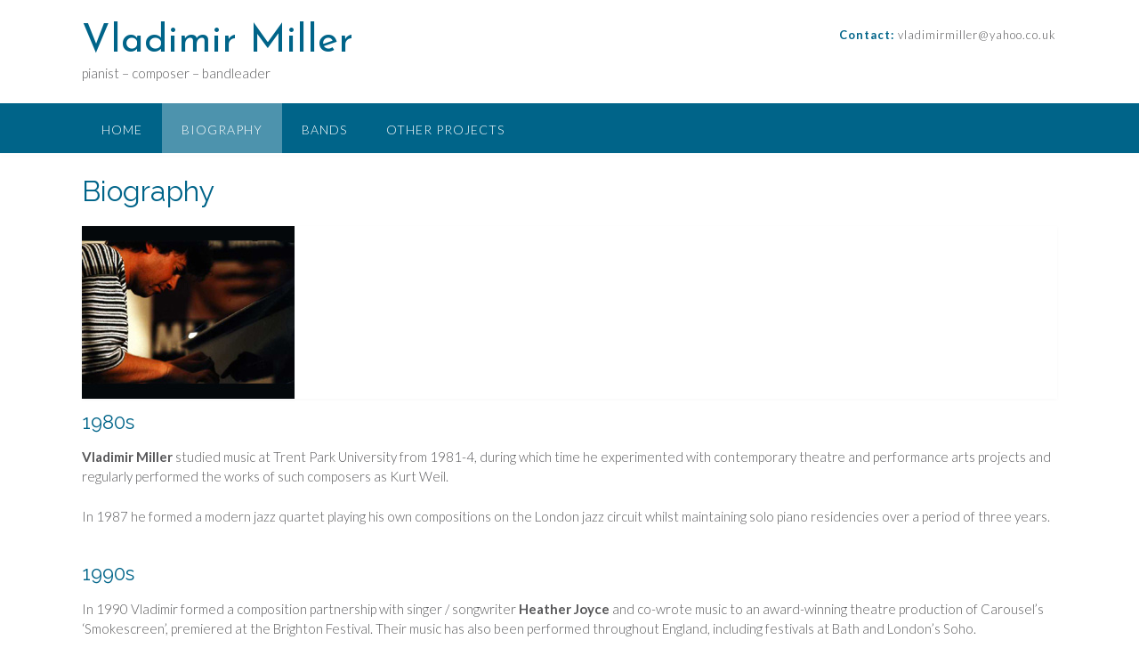

--- FILE ---
content_type: text/html; charset=UTF-8
request_url: http://vladimirmiller.co.uk/about/
body_size: 10265
content:
<!DOCTYPE html><!-- Panoramic -->
<html lang="en">
<head>
<meta charset="UTF-8">
<meta name="viewport" content="width=device-width, initial-scale=1">
<link rel="profile" href="http://gmpg.org/xfn/11">
<link rel="pingback" href="http://vladimirmiller.co.uk/xmlrpc.php">

<title>Biography &#8211; Vladimir Miller</title>
<meta name='robots' content='max-image-preview:large' />
<link rel='dns-prefetch' href='//fonts.googleapis.com' />
<link rel='dns-prefetch' href='//s.w.org' />
<link rel="alternate" type="application/rss+xml" title="Vladimir Miller &raquo; Feed" href="http://vladimirmiller.co.uk/feed/" />
<link rel="alternate" type="application/rss+xml" title="Vladimir Miller &raquo; Comments Feed" href="http://vladimirmiller.co.uk/comments/feed/" />
<script type="text/javascript">
window._wpemojiSettings = {"baseUrl":"https:\/\/s.w.org\/images\/core\/emoji\/14.0.0\/72x72\/","ext":".png","svgUrl":"https:\/\/s.w.org\/images\/core\/emoji\/14.0.0\/svg\/","svgExt":".svg","source":{"concatemoji":"http:\/\/vladimirmiller.co.uk\/wp-includes\/js\/wp-emoji-release.min.js?ver=6.0.2"}};
/*! This file is auto-generated */
!function(e,a,t){var n,r,o,i=a.createElement("canvas"),p=i.getContext&&i.getContext("2d");function s(e,t){var a=String.fromCharCode,e=(p.clearRect(0,0,i.width,i.height),p.fillText(a.apply(this,e),0,0),i.toDataURL());return p.clearRect(0,0,i.width,i.height),p.fillText(a.apply(this,t),0,0),e===i.toDataURL()}function c(e){var t=a.createElement("script");t.src=e,t.defer=t.type="text/javascript",a.getElementsByTagName("head")[0].appendChild(t)}for(o=Array("flag","emoji"),t.supports={everything:!0,everythingExceptFlag:!0},r=0;r<o.length;r++)t.supports[o[r]]=function(e){if(!p||!p.fillText)return!1;switch(p.textBaseline="top",p.font="600 32px Arial",e){case"flag":return s([127987,65039,8205,9895,65039],[127987,65039,8203,9895,65039])?!1:!s([55356,56826,55356,56819],[55356,56826,8203,55356,56819])&&!s([55356,57332,56128,56423,56128,56418,56128,56421,56128,56430,56128,56423,56128,56447],[55356,57332,8203,56128,56423,8203,56128,56418,8203,56128,56421,8203,56128,56430,8203,56128,56423,8203,56128,56447]);case"emoji":return!s([129777,127995,8205,129778,127999],[129777,127995,8203,129778,127999])}return!1}(o[r]),t.supports.everything=t.supports.everything&&t.supports[o[r]],"flag"!==o[r]&&(t.supports.everythingExceptFlag=t.supports.everythingExceptFlag&&t.supports[o[r]]);t.supports.everythingExceptFlag=t.supports.everythingExceptFlag&&!t.supports.flag,t.DOMReady=!1,t.readyCallback=function(){t.DOMReady=!0},t.supports.everything||(n=function(){t.readyCallback()},a.addEventListener?(a.addEventListener("DOMContentLoaded",n,!1),e.addEventListener("load",n,!1)):(e.attachEvent("onload",n),a.attachEvent("onreadystatechange",function(){"complete"===a.readyState&&t.readyCallback()})),(e=t.source||{}).concatemoji?c(e.concatemoji):e.wpemoji&&e.twemoji&&(c(e.twemoji),c(e.wpemoji)))}(window,document,window._wpemojiSettings);
</script>
<style type="text/css">
img.wp-smiley,
img.emoji {
	display: inline !important;
	border: none !important;
	box-shadow: none !important;
	height: 1em !important;
	width: 1em !important;
	margin: 0 0.07em !important;
	vertical-align: -0.1em !important;
	background: none !important;
	padding: 0 !important;
}
</style>
	<link rel='stylesheet' id='amazingaudioplayer-style-10-css'  href='http://vladimirmiller.co.uk/wp-content/plugins/amazingaudioplayer-plugin-10/data/audioplayerengine/initaudioplayer-10.css?ver=6.0.2' type='text/css' media='all' />
<link rel='stylesheet' id='wp-block-library-css'  href='http://vladimirmiller.co.uk/wp-includes/css/dist/block-library/style.min.css?ver=6.0.2' type='text/css' media='all' />
<style id='wp-block-library-inline-css' type='text/css'>
.has-text-align-justify{text-align:justify;}
</style>
<style id='global-styles-inline-css' type='text/css'>
body{--wp--preset--color--black: #000000;--wp--preset--color--cyan-bluish-gray: #abb8c3;--wp--preset--color--white: #ffffff;--wp--preset--color--pale-pink: #f78da7;--wp--preset--color--vivid-red: #cf2e2e;--wp--preset--color--luminous-vivid-orange: #ff6900;--wp--preset--color--luminous-vivid-amber: #fcb900;--wp--preset--color--light-green-cyan: #7bdcb5;--wp--preset--color--vivid-green-cyan: #00d084;--wp--preset--color--pale-cyan-blue: #8ed1fc;--wp--preset--color--vivid-cyan-blue: #0693e3;--wp--preset--color--vivid-purple: #9b51e0;--wp--preset--gradient--vivid-cyan-blue-to-vivid-purple: linear-gradient(135deg,rgba(6,147,227,1) 0%,rgb(155,81,224) 100%);--wp--preset--gradient--light-green-cyan-to-vivid-green-cyan: linear-gradient(135deg,rgb(122,220,180) 0%,rgb(0,208,130) 100%);--wp--preset--gradient--luminous-vivid-amber-to-luminous-vivid-orange: linear-gradient(135deg,rgba(252,185,0,1) 0%,rgba(255,105,0,1) 100%);--wp--preset--gradient--luminous-vivid-orange-to-vivid-red: linear-gradient(135deg,rgba(255,105,0,1) 0%,rgb(207,46,46) 100%);--wp--preset--gradient--very-light-gray-to-cyan-bluish-gray: linear-gradient(135deg,rgb(238,238,238) 0%,rgb(169,184,195) 100%);--wp--preset--gradient--cool-to-warm-spectrum: linear-gradient(135deg,rgb(74,234,220) 0%,rgb(151,120,209) 20%,rgb(207,42,186) 40%,rgb(238,44,130) 60%,rgb(251,105,98) 80%,rgb(254,248,76) 100%);--wp--preset--gradient--blush-light-purple: linear-gradient(135deg,rgb(255,206,236) 0%,rgb(152,150,240) 100%);--wp--preset--gradient--blush-bordeaux: linear-gradient(135deg,rgb(254,205,165) 0%,rgb(254,45,45) 50%,rgb(107,0,62) 100%);--wp--preset--gradient--luminous-dusk: linear-gradient(135deg,rgb(255,203,112) 0%,rgb(199,81,192) 50%,rgb(65,88,208) 100%);--wp--preset--gradient--pale-ocean: linear-gradient(135deg,rgb(255,245,203) 0%,rgb(182,227,212) 50%,rgb(51,167,181) 100%);--wp--preset--gradient--electric-grass: linear-gradient(135deg,rgb(202,248,128) 0%,rgb(113,206,126) 100%);--wp--preset--gradient--midnight: linear-gradient(135deg,rgb(2,3,129) 0%,rgb(40,116,252) 100%);--wp--preset--duotone--dark-grayscale: url('#wp-duotone-dark-grayscale');--wp--preset--duotone--grayscale: url('#wp-duotone-grayscale');--wp--preset--duotone--purple-yellow: url('#wp-duotone-purple-yellow');--wp--preset--duotone--blue-red: url('#wp-duotone-blue-red');--wp--preset--duotone--midnight: url('#wp-duotone-midnight');--wp--preset--duotone--magenta-yellow: url('#wp-duotone-magenta-yellow');--wp--preset--duotone--purple-green: url('#wp-duotone-purple-green');--wp--preset--duotone--blue-orange: url('#wp-duotone-blue-orange');--wp--preset--font-size--small: 13px;--wp--preset--font-size--medium: 20px;--wp--preset--font-size--large: 36px;--wp--preset--font-size--x-large: 42px;}.has-black-color{color: var(--wp--preset--color--black) !important;}.has-cyan-bluish-gray-color{color: var(--wp--preset--color--cyan-bluish-gray) !important;}.has-white-color{color: var(--wp--preset--color--white) !important;}.has-pale-pink-color{color: var(--wp--preset--color--pale-pink) !important;}.has-vivid-red-color{color: var(--wp--preset--color--vivid-red) !important;}.has-luminous-vivid-orange-color{color: var(--wp--preset--color--luminous-vivid-orange) !important;}.has-luminous-vivid-amber-color{color: var(--wp--preset--color--luminous-vivid-amber) !important;}.has-light-green-cyan-color{color: var(--wp--preset--color--light-green-cyan) !important;}.has-vivid-green-cyan-color{color: var(--wp--preset--color--vivid-green-cyan) !important;}.has-pale-cyan-blue-color{color: var(--wp--preset--color--pale-cyan-blue) !important;}.has-vivid-cyan-blue-color{color: var(--wp--preset--color--vivid-cyan-blue) !important;}.has-vivid-purple-color{color: var(--wp--preset--color--vivid-purple) !important;}.has-black-background-color{background-color: var(--wp--preset--color--black) !important;}.has-cyan-bluish-gray-background-color{background-color: var(--wp--preset--color--cyan-bluish-gray) !important;}.has-white-background-color{background-color: var(--wp--preset--color--white) !important;}.has-pale-pink-background-color{background-color: var(--wp--preset--color--pale-pink) !important;}.has-vivid-red-background-color{background-color: var(--wp--preset--color--vivid-red) !important;}.has-luminous-vivid-orange-background-color{background-color: var(--wp--preset--color--luminous-vivid-orange) !important;}.has-luminous-vivid-amber-background-color{background-color: var(--wp--preset--color--luminous-vivid-amber) !important;}.has-light-green-cyan-background-color{background-color: var(--wp--preset--color--light-green-cyan) !important;}.has-vivid-green-cyan-background-color{background-color: var(--wp--preset--color--vivid-green-cyan) !important;}.has-pale-cyan-blue-background-color{background-color: var(--wp--preset--color--pale-cyan-blue) !important;}.has-vivid-cyan-blue-background-color{background-color: var(--wp--preset--color--vivid-cyan-blue) !important;}.has-vivid-purple-background-color{background-color: var(--wp--preset--color--vivid-purple) !important;}.has-black-border-color{border-color: var(--wp--preset--color--black) !important;}.has-cyan-bluish-gray-border-color{border-color: var(--wp--preset--color--cyan-bluish-gray) !important;}.has-white-border-color{border-color: var(--wp--preset--color--white) !important;}.has-pale-pink-border-color{border-color: var(--wp--preset--color--pale-pink) !important;}.has-vivid-red-border-color{border-color: var(--wp--preset--color--vivid-red) !important;}.has-luminous-vivid-orange-border-color{border-color: var(--wp--preset--color--luminous-vivid-orange) !important;}.has-luminous-vivid-amber-border-color{border-color: var(--wp--preset--color--luminous-vivid-amber) !important;}.has-light-green-cyan-border-color{border-color: var(--wp--preset--color--light-green-cyan) !important;}.has-vivid-green-cyan-border-color{border-color: var(--wp--preset--color--vivid-green-cyan) !important;}.has-pale-cyan-blue-border-color{border-color: var(--wp--preset--color--pale-cyan-blue) !important;}.has-vivid-cyan-blue-border-color{border-color: var(--wp--preset--color--vivid-cyan-blue) !important;}.has-vivid-purple-border-color{border-color: var(--wp--preset--color--vivid-purple) !important;}.has-vivid-cyan-blue-to-vivid-purple-gradient-background{background: var(--wp--preset--gradient--vivid-cyan-blue-to-vivid-purple) !important;}.has-light-green-cyan-to-vivid-green-cyan-gradient-background{background: var(--wp--preset--gradient--light-green-cyan-to-vivid-green-cyan) !important;}.has-luminous-vivid-amber-to-luminous-vivid-orange-gradient-background{background: var(--wp--preset--gradient--luminous-vivid-amber-to-luminous-vivid-orange) !important;}.has-luminous-vivid-orange-to-vivid-red-gradient-background{background: var(--wp--preset--gradient--luminous-vivid-orange-to-vivid-red) !important;}.has-very-light-gray-to-cyan-bluish-gray-gradient-background{background: var(--wp--preset--gradient--very-light-gray-to-cyan-bluish-gray) !important;}.has-cool-to-warm-spectrum-gradient-background{background: var(--wp--preset--gradient--cool-to-warm-spectrum) !important;}.has-blush-light-purple-gradient-background{background: var(--wp--preset--gradient--blush-light-purple) !important;}.has-blush-bordeaux-gradient-background{background: var(--wp--preset--gradient--blush-bordeaux) !important;}.has-luminous-dusk-gradient-background{background: var(--wp--preset--gradient--luminous-dusk) !important;}.has-pale-ocean-gradient-background{background: var(--wp--preset--gradient--pale-ocean) !important;}.has-electric-grass-gradient-background{background: var(--wp--preset--gradient--electric-grass) !important;}.has-midnight-gradient-background{background: var(--wp--preset--gradient--midnight) !important;}.has-small-font-size{font-size: var(--wp--preset--font-size--small) !important;}.has-medium-font-size{font-size: var(--wp--preset--font-size--medium) !important;}.has-large-font-size{font-size: var(--wp--preset--font-size--large) !important;}.has-x-large-font-size{font-size: var(--wp--preset--font-size--x-large) !important;}
</style>
<link rel='stylesheet' id='wpclef-main-css'  href='http://vladimirmiller.co.uk/wp-content/plugins/wpclef/assets/dist/css/main.min.css?ver=2.2.9.4' type='text/css' media='all' />
<link rel='stylesheet' id='panoramic-site-title-font-default-css'  href='//fonts.googleapis.com/css?family=Kaushan+Script%3A400&#038;ver=1.0.90' type='text/css' media='all' />
<link rel='stylesheet' id='panoramic-body-font-default-css'  href='//fonts.googleapis.com/css?family=Lato%3A300%2C300italic%2C400%2C400italic%2C600%2C600italic%2C700%2C700italic&#038;ver=1.0.90' type='text/css' media='all' />
<link rel='stylesheet' id='panoramic-heading-font-default-css'  href='//fonts.googleapis.com/css?family=Raleway%3A500%2C600%2C700%2C100%2C800%2C400%2C300&#038;ver=1.0.90' type='text/css' media='all' />
<link rel='stylesheet' id='panoramic-header-standard-css'  href='http://vladimirmiller.co.uk/wp-content/themes/panoramic/library/css/header-standard.css?ver=1.0.90' type='text/css' media='all' />
<link rel='stylesheet' id='otb-font-awesome-otb-font-awesome-css'  href='http://vladimirmiller.co.uk/wp-content/themes/panoramic/library/fonts/otb-font-awesome/css/otb-font-awesome.css?ver=4.7.0' type='text/css' media='all' />
<link rel='stylesheet' id='otb-font-awesome-font-awesome-min-css'  href='http://vladimirmiller.co.uk/wp-content/themes/panoramic/library/fonts/otb-font-awesome/css/font-awesome.min.css?ver=4.7.0' type='text/css' media='all' />
<link rel='stylesheet' id='panoramic-style-css'  href='http://vladimirmiller.co.uk/wp-content/themes/panoramic/style.css?ver=1.0.90' type='text/css' media='all' />
<link rel='stylesheet' id='panoramic_customizer_theme_fonts-css'  href='//fonts.googleapis.com/css?family=Josefin+Sans%3Aregular%2Citalic%2C700|Raleway%3Aregular%2C700|Lato%3Aregular%2Citalic%2C700%26subset%3Dlatin%2C' type='text/css' media='screen' />
<link rel='stylesheet' id='jetpack_css-css'  href='http://vladimirmiller.co.uk/wp-content/plugins/jetpack/css/jetpack.css?ver=8.5' type='text/css' media='all' />
<script type='text/javascript' src='http://vladimirmiller.co.uk/wp-includes/js/jquery/jquery.min.js?ver=3.6.0' id='jquery-core-js'></script>
<script type='text/javascript' src='http://vladimirmiller.co.uk/wp-includes/js/jquery/jquery-migrate.min.js?ver=3.3.2' id='jquery-migrate-js'></script>
<script type='text/javascript' src='http://vladimirmiller.co.uk/wp-content/plugins/amazingaudioplayer-plugin-10//data/audioplayerengine/amazingaudioplayer.js?ver=1.3' id='amazingaudioplayer-script-10-js'></script>
<script type='text/javascript' src='http://vladimirmiller.co.uk/wp-content/plugins/amazingaudioplayer-plugin-10//data/audioplayerengine/initaudioplayer-10.js?ver=1.3' id='amazingaudioplayer-initscript-10-js'></script>
<script type='text/javascript' src='http://vladimirmiller.co.uk/wp-content/uploads/amazingaudioplayer/sharedengine/amazingaudioplayer.js?ver=1.0' id='amazingaudioplayer-script-js'></script>
<link rel="https://api.w.org/" href="http://vladimirmiller.co.uk/wp-json/" /><link rel="alternate" type="application/json" href="http://vladimirmiller.co.uk/wp-json/wp/v2/pages/2" /><link rel="EditURI" type="application/rsd+xml" title="RSD" href="http://vladimirmiller.co.uk/xmlrpc.php?rsd" />
<link rel="wlwmanifest" type="application/wlwmanifest+xml" href="http://vladimirmiller.co.uk/wp-includes/wlwmanifest.xml" /> 
<meta name="generator" content="WordPress 6.0.2" />
<link rel="canonical" href="http://vladimirmiller.co.uk/about/" />
<link rel='shortlink' href='http://vladimirmiller.co.uk/?p=2' />
<link rel="alternate" type="application/json+oembed" href="http://vladimirmiller.co.uk/wp-json/oembed/1.0/embed?url=http%3A%2F%2Fvladimirmiller.co.uk%2Fabout%2F" />
<link rel="alternate" type="text/xml+oembed" href="http://vladimirmiller.co.uk/wp-json/oembed/1.0/embed?url=http%3A%2F%2Fvladimirmiller.co.uk%2Fabout%2F&#038;format=xml" />
<style type='text/css'>img#wpstats{display:none}</style><style type="text/css">


/* Minimum slider width */
.panoramic-slider-container.default .slider .slide img {
	min-width: 600px;
}
	

/* Mobile Menu and other mobile stylings */
@media only screen and (max-width: 960px) {
	.main-navigation.translucent {
		position: relative;
	}
	
	.main-navigation.translucent {
		background-color: #006489 !important;
	}

	#main-menu.panoramic-mobile-menu-standard-color-scheme {
		background-color: #006489;
	}	
	
	.slider-placeholder {
		display: none;
	}
	
	.header-image .overlay,
	.panoramic-slider-container.default .slider .slide .overlay {
		top: 25%;
    }
	
	.panoramic-slider-container.default .prev.top-padded,
	.panoramic-slider-container.default .next.top-padded{
		margin-top: -26px;
	}
	.header-image .overlay.top-padded,
	.panoramic-slider-container.default .slider .slide .overlay.top-padded {
		padding-top: 0;
	}

	/* Menu toggle button */
    .header-menu-button {
	    display: block;
	    padding: 16px 18px;
	    color: #FFF;
	    text-transform: uppercase;
    	text-align: center;
	    cursor: pointer;
	}
	.header-menu-button .otb-fa.otb-fa-bars {
    	font-size: 28px;
		color: #FFFFFF;
	}
	
	/* Menu close button */
    .main-menu-close {
        display: block;
    	background-color: rgba(0, 0, 0, 0.2);
    	border-radius: 100%;
        position: absolute;
        top: 15px;
        left: 15px;
        font-size: 26px;
        color: #FFFFFF;
        text-align: center;
        padding: 0 6px 0 10px;
        height: 36px;
    	width: 36px;
        line-height: 33px;
        cursor: pointer;
    	
	    -webkit-transition: all 0.2s ease 0s;
	     -moz-transition: all 0.2s ease 0s;
	      -ms-transition: all 0.2s ease 0s;
	       -o-transition: all 0.2s ease 0s;
	          transition: all 0.2s ease 0s;

    }
    .main-menu-close:hover .otb-fa {
    	font-weight: 700 !important;
	}
	.main-menu-close .otb-fa-angle-left {
        position: relative;
        left: -4px;
    }
	
    .main-navigation ul {
        display: block;
    }

    .main-navigation #main-menu {
        color: #FFFFFF;
        box-shadow: 1px 0 1px rgba(255, 255, 255, 0.04) inset;
        position: fixed;
        top: 0;
        right: -280px;
        width: 280px;
        max-width: 100%;
        -ms-box-sizing: border-box;
        -moz-box-sizing: border-box;
        -webkit-box-sizing: border-box;
        box-sizing: border-box;
        padding: 70px 0 30px 0;
        z-index: 100000;
        height: 100%;
        overflow: auto;
        -webkit-transition: right 0.4s ease 0s;
        -moz-transition: right 0.4s ease 0s;
        -ms-transition: right 0.4s ease 0s;
        -o-transition: right 0.4s ease 0s;
        transition: right 0.4s ease 0s;
    }
    #main-menu .menu {
    	border-top-width: 1px;
    	border-top-style: solid;
	}
    #main-menu.panoramic-mobile-menu-standard-color-scheme .menu {
    	border-top-color: #FFFFFF;
	}
	.main-navigation li {
        display: block;
        float: none;
        position: relative;
    }
    .main-navigation li a {
    	white-space: normal !important;
    	border-bottom-width: 1px;
    	border-bottom-style: solid;
		box-shadow: none;
		display: block;
		color: #FFFFFF;
        float: none;
        padding: 10px 22px;
        font-size: 14px;
        text-align: left;
  	}
    #main-menu.panoramic-mobile-menu-standard-color-scheme li a {
    	border-bottom-color: #FFFFFF;
	}
    #main-menu.panoramic-mobile-menu-standard-color-scheme li a:hover {
    	background-color: rgba(0, 0, 0, 0.2); 
  	}
    .main-navigation ul ul a {
    	text-transform: none;
  	}
    .main-navigation ul ul li:last-child a,
    .main-navigation ul ul li a {
        padding: 6px 30px;
        width: auto;
    }
    .main-navigation ul ul ul li a {
        padding: 6px 39px !important;
    }
    .main-navigation ul ul ul ul li a {
        padding: 6px 47px !important;
    }
    .main-navigation ul ul ul ul ul li a {
        padding: 6px 55px !important;
    }

    .main-navigation ul ul {
        position: relative !important;
    	box-shadow: none;
        top: 0 !important;
        left: 0 !important;
        float: none !important;
    	background-color: transparent;
        padding: 0;
        margin: 0;
        display: none;
    	border-top: none;
    }
	.main-navigation ul ul ul {
		left: 0 !important;
	}
	.menu-dropdown-btn {
    	display: block;
    }
    .open-page-item > ul.children,
    .open-page-item > ul.sub-menu {
    	display: block !important;
    }
    .open-page-item .otb-fa-angle-down {
		color: #FFFFFF;
    	font-weight: 700 !important;
    }
    
    /* 1st level selected item */
    #main-menu.panoramic-mobile-menu-standard-color-scheme a:hover,
	#main-menu.panoramic-mobile-menu-standard-color-scheme li.current-menu-item > a,
	#main-menu.panoramic-mobile-menu-standard-color-scheme li.current_page_item > a,
	#main-menu.panoramic-mobile-menu-standard-color-scheme li.current-menu-parent > a,
	#main-menu.panoramic-mobile-menu-standard-color-scheme li.current_page_parent > a,
	#main-menu.panoramic-mobile-menu-standard-color-scheme li.current-menu-ancestor > a,
	#main-menu.panoramic-mobile-menu-standard-color-scheme li.current_page_ancestor > a {
		background-color: rgba(0, 0, 0, 0.2) !important;
	}

	/* 2nd level selected item */
	#main-menu.panoramic-mobile-menu-standard-color-scheme ul ul li.current-menu-item > a,
	#main-menu.panoramic-mobile-menu-standard-color-scheme ul ul li.current_page_item > a,
	#main-menu.panoramic-mobile-menu-standard-color-scheme ul ul li.current-menu-parent > a,
	#main-menu.panoramic-mobile-menu-standard-color-scheme ul ul li.current_page_parent > a,
	#main-menu.panoramic-mobile-menu-standard-color-scheme ul ul li.current-menu-ancestor > a,
	#main-menu.panoramic-mobile-menu-standard-color-scheme ul ul li.current_page_ancestor > a {
		background-color: rgba(0, 0, 0, 0.2);
	}
	
	/* 3rd level selected item */
	#main-menu.panoramic-mobile-menu-standard-color-scheme ul ul ul li.current-menu-item > a,
	#main-menu.panoramic-mobile-menu-standard-color-scheme ul ul ul li.current_page_item > a,
	#main-menu.panoramic-mobile-menu-standard-color-scheme ul ul ul li.current-menu-parent > a,
	#main-menu.panoramic-mobile-menu-standard-color-scheme ul ul ul li.current_page_parent > a,
	#main-menu.panoramic-mobile-menu-standard-color-scheme ul ul ul li.current-menu-ancestor > a,
	#main-menu.panoramic-mobile-menu-standard-color-scheme ul ul ul li.current_page_ancestor > a {
		background-color: rgba(0, 0, 0, 0.2);
	}

}

</style>

<!-- Begin Custom CSS -->
<style type="text/css" id="out-the-box-custom-css">
.site-header .branding .title{font-family:"Josefin Sans","Helvetica Neue",sans-serif;}
</style>
<!-- End Custom CSS -->
</head>

<body class="page-template page-template-template-full-width page-template-template-full-width-php page page-id-2">

<svg xmlns="http://www.w3.org/2000/svg" viewBox="0 0 0 0" width="0" height="0" focusable="false" role="none" style="visibility: hidden; position: absolute; left: -9999px; overflow: hidden;" ><defs><filter id="wp-duotone-dark-grayscale"><feColorMatrix color-interpolation-filters="sRGB" type="matrix" values=" .299 .587 .114 0 0 .299 .587 .114 0 0 .299 .587 .114 0 0 .299 .587 .114 0 0 " /><feComponentTransfer color-interpolation-filters="sRGB" ><feFuncR type="table" tableValues="0 0.49803921568627" /><feFuncG type="table" tableValues="0 0.49803921568627" /><feFuncB type="table" tableValues="0 0.49803921568627" /><feFuncA type="table" tableValues="1 1" /></feComponentTransfer><feComposite in2="SourceGraphic" operator="in" /></filter></defs></svg><svg xmlns="http://www.w3.org/2000/svg" viewBox="0 0 0 0" width="0" height="0" focusable="false" role="none" style="visibility: hidden; position: absolute; left: -9999px; overflow: hidden;" ><defs><filter id="wp-duotone-grayscale"><feColorMatrix color-interpolation-filters="sRGB" type="matrix" values=" .299 .587 .114 0 0 .299 .587 .114 0 0 .299 .587 .114 0 0 .299 .587 .114 0 0 " /><feComponentTransfer color-interpolation-filters="sRGB" ><feFuncR type="table" tableValues="0 1" /><feFuncG type="table" tableValues="0 1" /><feFuncB type="table" tableValues="0 1" /><feFuncA type="table" tableValues="1 1" /></feComponentTransfer><feComposite in2="SourceGraphic" operator="in" /></filter></defs></svg><svg xmlns="http://www.w3.org/2000/svg" viewBox="0 0 0 0" width="0" height="0" focusable="false" role="none" style="visibility: hidden; position: absolute; left: -9999px; overflow: hidden;" ><defs><filter id="wp-duotone-purple-yellow"><feColorMatrix color-interpolation-filters="sRGB" type="matrix" values=" .299 .587 .114 0 0 .299 .587 .114 0 0 .299 .587 .114 0 0 .299 .587 .114 0 0 " /><feComponentTransfer color-interpolation-filters="sRGB" ><feFuncR type="table" tableValues="0.54901960784314 0.98823529411765" /><feFuncG type="table" tableValues="0 1" /><feFuncB type="table" tableValues="0.71764705882353 0.25490196078431" /><feFuncA type="table" tableValues="1 1" /></feComponentTransfer><feComposite in2="SourceGraphic" operator="in" /></filter></defs></svg><svg xmlns="http://www.w3.org/2000/svg" viewBox="0 0 0 0" width="0" height="0" focusable="false" role="none" style="visibility: hidden; position: absolute; left: -9999px; overflow: hidden;" ><defs><filter id="wp-duotone-blue-red"><feColorMatrix color-interpolation-filters="sRGB" type="matrix" values=" .299 .587 .114 0 0 .299 .587 .114 0 0 .299 .587 .114 0 0 .299 .587 .114 0 0 " /><feComponentTransfer color-interpolation-filters="sRGB" ><feFuncR type="table" tableValues="0 1" /><feFuncG type="table" tableValues="0 0.27843137254902" /><feFuncB type="table" tableValues="0.5921568627451 0.27843137254902" /><feFuncA type="table" tableValues="1 1" /></feComponentTransfer><feComposite in2="SourceGraphic" operator="in" /></filter></defs></svg><svg xmlns="http://www.w3.org/2000/svg" viewBox="0 0 0 0" width="0" height="0" focusable="false" role="none" style="visibility: hidden; position: absolute; left: -9999px; overflow: hidden;" ><defs><filter id="wp-duotone-midnight"><feColorMatrix color-interpolation-filters="sRGB" type="matrix" values=" .299 .587 .114 0 0 .299 .587 .114 0 0 .299 .587 .114 0 0 .299 .587 .114 0 0 " /><feComponentTransfer color-interpolation-filters="sRGB" ><feFuncR type="table" tableValues="0 0" /><feFuncG type="table" tableValues="0 0.64705882352941" /><feFuncB type="table" tableValues="0 1" /><feFuncA type="table" tableValues="1 1" /></feComponentTransfer><feComposite in2="SourceGraphic" operator="in" /></filter></defs></svg><svg xmlns="http://www.w3.org/2000/svg" viewBox="0 0 0 0" width="0" height="0" focusable="false" role="none" style="visibility: hidden; position: absolute; left: -9999px; overflow: hidden;" ><defs><filter id="wp-duotone-magenta-yellow"><feColorMatrix color-interpolation-filters="sRGB" type="matrix" values=" .299 .587 .114 0 0 .299 .587 .114 0 0 .299 .587 .114 0 0 .299 .587 .114 0 0 " /><feComponentTransfer color-interpolation-filters="sRGB" ><feFuncR type="table" tableValues="0.78039215686275 1" /><feFuncG type="table" tableValues="0 0.94901960784314" /><feFuncB type="table" tableValues="0.35294117647059 0.47058823529412" /><feFuncA type="table" tableValues="1 1" /></feComponentTransfer><feComposite in2="SourceGraphic" operator="in" /></filter></defs></svg><svg xmlns="http://www.w3.org/2000/svg" viewBox="0 0 0 0" width="0" height="0" focusable="false" role="none" style="visibility: hidden; position: absolute; left: -9999px; overflow: hidden;" ><defs><filter id="wp-duotone-purple-green"><feColorMatrix color-interpolation-filters="sRGB" type="matrix" values=" .299 .587 .114 0 0 .299 .587 .114 0 0 .299 .587 .114 0 0 .299 .587 .114 0 0 " /><feComponentTransfer color-interpolation-filters="sRGB" ><feFuncR type="table" tableValues="0.65098039215686 0.40392156862745" /><feFuncG type="table" tableValues="0 1" /><feFuncB type="table" tableValues="0.44705882352941 0.4" /><feFuncA type="table" tableValues="1 1" /></feComponentTransfer><feComposite in2="SourceGraphic" operator="in" /></filter></defs></svg><svg xmlns="http://www.w3.org/2000/svg" viewBox="0 0 0 0" width="0" height="0" focusable="false" role="none" style="visibility: hidden; position: absolute; left: -9999px; overflow: hidden;" ><defs><filter id="wp-duotone-blue-orange"><feColorMatrix color-interpolation-filters="sRGB" type="matrix" values=" .299 .587 .114 0 0 .299 .587 .114 0 0 .299 .587 .114 0 0 .299 .587 .114 0 0 " /><feComponentTransfer color-interpolation-filters="sRGB" ><feFuncR type="table" tableValues="0.098039215686275 1" /><feFuncG type="table" tableValues="0 0.66274509803922" /><feFuncB type="table" tableValues="0.84705882352941 0.41960784313725" /><feFuncA type="table" tableValues="1 1" /></feComponentTransfer><feComposite in2="SourceGraphic" operator="in" /></filter></defs></svg>
<header id="masthead" class="site-header panoramic-header-layout-standard" role="banner">

    
<div class="site-container">
    
    <div class="branding">
                    <a href="http://vladimirmiller.co.uk/" title="Vladimir Miller" class="title">Vladimir Miller</a>
            <div class="description">pianist &#8211; composer &#8211; bandleader</div>
            </div><!-- .site-branding -->
    
    <div class="site-header-right">
        
                    <div class="info-text">
            	<strong><em>Contact:</em></strong> vladimirmiller@yahoo.co.uk             </div>
			<ul class="social-links">
<li><i class="otb-fa otb-fa-search search-btn"></i></li></ul>                
    </div>
    <div class="clearboth"></div>
    
		<div class="search-block">
		<form role="search" method="get" class="search-form" action="http://vladimirmiller.co.uk/">
	<input type="search" class="search-field" placeholder="Search..." value="" name="s" title="Search for:" />
	<a class="search-submit">
		<i class="otb-fa otb-fa-search"></i>
	</a>
</form>	</div>
	    
</div>

        
<nav id="site-navigation" class="main-navigation border-bottom " role="navigation">
	<span class="header-menu-button"><i class="otb-fa otb-fa-bars"></i></span>
	<div id="main-menu" class="main-menu-container panoramic-mobile-menu-standard-color-scheme">
		<div class="main-menu-close"><i class="otb-fa otb-fa-angle-right"></i><i class="otb-fa otb-fa-angle-left"></i></div>
		<div class="menu"><ul>
<li ><a href="http://vladimirmiller.co.uk/">Home</a></li><li class="page_item page-item-2 current_page_item"><a href="http://vladimirmiller.co.uk/about/" aria-current="page">Biography</a></li>
<li class="page_item page-item-186 page_item_has_children"><a href="http://vladimirmiller.co.uk/bands/">Bands</a>
<ul class='children'>
	<li class="page_item page-item-758"><a href="http://vladimirmiller.co.uk/bands/miller-hutch/">Miller Hutch</a></li>
	<li class="page_item page-item-55"><a href="http://vladimirmiller.co.uk/bands/ancestral-collective/">Ancestral Collective</a></li>
	<li class="page_item page-item-26"><a href="http://vladimirmiller.co.uk/bands/moscow-composers-orchestra/">Moscow Composers Orchestra</a></li>
	<li class="page_item page-item-36"><a href="http://vladimirmiller.co.uk/bands/vlad-miller-quartet/">Quartet &#8211; Vlad Miller and Notes From Underground</a></li>
	<li class="page_item page-item-450"><a href="http://vladimirmiller.co.uk/bands/the-dinner-party/">The Dinner Party</a></li>
</ul>
</li>
<li class="page_item page-item-86"><a href="http://vladimirmiller.co.uk/other-projects/">Other Projects</a></li>
</ul></div>
	</div>
</nav><!-- #site-navigation -->
    
</header><!-- #masthead -->

<script>
    var panoramicSliderTransitionSpeed = parseInt(450);
</script>


<div id="content" class="site-content site-container ">

        
                
    
	<div id="primary" class="content-area ">
		<main id="main" class="site-main" role="main">
            
                
    <header class="entry-header">
        
        <h1 class="entry-title">Biography</h1>        
    </header><!-- .entry-header -->


			
				
<article id="post-2" class="post-2 page type-page status-publish hentry">

	<div class="entry-content">
		
<figure class="wp-block-image size-full"><a href="http://vladimirmiller.co.uk/wp-content/uploads/2015/07/vmiller.jpg"><img width="239" height="194" src="http://vladimirmiller.co.uk/wp-content/uploads/2015/07/vmiller.jpg" alt="" class="wp-image-20"/></a></figure>



<h3>1980s</h3>



<p><strong>Vladimir Miller</strong> studied music at Trent Park University from 1981-4, during which time he experimented with contemporary theatre and performance arts projects and regularly performed the works of such composers as Kurt Weil.</p>



<p>In 1987 he formed a modern jazz quartet playing his own compositions on the London jazz circuit whilst maintaining solo piano residencies over a period of three years.</p>



<div style="height:20px" aria-hidden="true" class="wp-block-spacer"></div>



<h3>1990s</h3>



<p>In 1990 Vladimir formed a composition partnership with singer / songwriter <strong>Heather Joyce</strong> and co-wrote music to an award-winning theatre production of Carousel&#8217;s &#8216;Smokescreen&#8217;, premiered at the Brighton Festival. Their music has also been performed throughout England, including festivals at Bath and London&#8217;s Soho.</p>



<p>In 1992 Vladimir travelled to Eastern Europe to explore new musical possibilities. He instantly formed new musical associations with musicians and performance artists that have continued to endure. His collaborations with installation art group &#8216;Blah&#8217; and musicians such as <strong>Vladimir Rizitsky</strong> (reeds), <strong>Vladimir Tarasov</strong> (drums), <strong>Vladislav Makarov</strong> (cello) and <strong>Alexander Alexandov</strong> (basson) have led him to festivals in Siberia (Novosibirsk and Irkutsk), Arkhangelsk, Nijzni Novogorod and Ekaterinbourg in Russia, Odessa and Kiev in the Ukraine, Lithuania and Latvia.</p>



<p>Vladimir has been awarded two British Council sponsored grants. The first was with multi-instrumentalist and songwriter <strong>Paul Moss</strong>, touring the town perimeters of Moscow. The second was an education workshop project with Scottish drummer <strong>Ken Hyder</strong> in the Russian republic of Tuva, on the borders of Mongolia and Estern Siberia.</p>



<p>His frequent visits to Moscow and consequent close interaction with music producer <strong>Nikolai Dmitriev</strong> helped cement the forming of the <a rel="noopener" href="http://vladimirmiller.co.uk/bands/moscow-composers-orchestra/" target="_blank"><strong>Moscow Composers Orchestra</strong></a> (MCO), which he now directs. Since the debut CD <strong><em>Kings and Cabbages</em></strong> released by Leo Records in March 1993 the MCO has experienced successful concert tours of Germany, Italy, Switzerland and others, including individual performances at &#8216;Tampere Jazz Happening&#8217; in Finland, Koln Musik Triennale in Germany, Bolzano Jazz Festival in Italy, Vienna Russian Festival in Austria, Mimi Jazz Festival in France and as part of &#8216;Unsung Music&#8217; at London&#8217;s South Bank. This last concert was broadcast on BBC Radio 3&#8217;s &#8216;Impressions&#8217; programme. MCO have released seven CDs to critical acclaim. Scott Yanow, in Jazziz, wrote &#8220;shocking at first.. but, as one becomes accustomed to the long tones and motional intensity, the music becomes magically coherent and logical.&#8221; In BBC Music Magazine Ian Carr described the MCO as &#8220;a highly successful venture in the improvised music area.&#8221;</p>



<div style="height:20px" aria-hidden="true" class="wp-block-spacer"></div>



<h3>2000s</h3>



<p>Vladimir formed <strong>Helen McDonald and The Descendants</strong> in 2004, the result of a writing partnership with <strong>Helen McDonald</strong> that began during jam session evenings in London’s West End. The band gradually cemented what became <a href="http://vladimirmiller.co.uk/bands/ancestral-collective/" target="_blank" rel="noopener"><strong>Ancestral Collective</strong></a>. Vlad and Helen have written many songs and pieces together and have collaborated on a multi-media jazz suite called ‘Pushkin in Africa’ which describes the life of the celebrated Russian poet Alexander Pushkin, and focuses on his African ancestral roots. As <strong>Helen McDonald and The Descendants</strong> the band released two CDs, <strong><em>Picking Up</em></strong> and <strong><em>Descendants</em></strong>, on the British label ASC Records.</p>



<p>Vladimir maintained his work with <strong>Moscow Composers</strong> <strong>Orchestra</strong>, and&nbsp; collaborated with extraordinary vocalist <strong>Alexander Novitz</strong> on the ASC Records album <a href="https://ascrecords.com/bitter_sweet_island.html" target="_blank" rel="noopener"><em><strong>Bitter Sweet Island</strong></em></a>.</p>



<p>As the <strong>Vlad Miller Quartet</strong>, with <strong>John Sanderson</strong> (saxophones), <strong>Leslee Booth</strong> (bass) and <strong>Dave Rohoman</strong> (drums), Vladimir recorded <em><strong>Between Two Storms</strong></em> for 33 Records. With <strong>Adrian Northover</strong> replacing John Sanderson, the quartet has gone on to gig regularly and to release a number of albums on the ASC Records label.</p>



<div style="height:20px" aria-hidden="true" class="wp-block-spacer"></div>



<h3>2010s</h3>



<p>In addition to continuing to work together in his quartet, now known as <a href="http://vladimirmiller.co.uk/bands/vlad-miller-quartet/" target="_blank" rel="noopener"><strong>Vlad Miller and Notes from Underground</strong></a>, Vladimir and Adrian Northover formed the improvising trio <a href="http://www.adriannorthover.co.uk/The%20Dinner%20Party/thedinnereparty.html" target="_blank" rel="noopener"><strong>The Dinner Party</strong></a>, with double bassist <b>Pierpaolo Martino.</b> They have regularly gigged across Europe and have recorded 2 albums for FMR Records.</p>



<p>Vladimir formed a duet with trumpet player / flautist / composer Hutch Demouilpied, <strong><a href="http://vladimirmiller.co.uk/bands/miller-hutch/" data-type="page" data-id="758">Miller Hutch</a></strong>, which has gigged in the South of England and released several albums on <a rel="noopener" href="https://millerhutch.bandcamp.com" target="_blank">Bandcamp</a>.</p>



<div style="height:20px" aria-hidden="true" class="wp-block-spacer"></div>



<h3>2020s</h3>



<p>Vladimir continues to gig and record with <strong>Vlad Miller and Notes from Underground</strong>,&nbsp; <strong>The Dinner Party</strong>, and <strong>Miller Hutch</strong>. His most recent releases include the quartet&#8217;s album <a href="https://ascrecords.com/kurakins_diary.html" target="_blank" rel="noopener"><em><strong>Kurakin&#8217;s Diary</strong></em></a> on ASC Records.</p>



<p>A major new project is <em><strong><a rel="noopener" href="https://thegriefopera.org" target="_blank">The Grief Opera</a></strong></em>. <em><strong>The Grief Opera</strong></em> uses classical and jazz forms, and is part-opera, part-concert, and part-musical. It is a collaboration between lyricist and singer Nigel Linacre, who lost his son to suicide, and Vladimir, who composed the music and is musical director for the performances. A <a href="https://ascrecords.com/primafacie/grief_opera.html" target="_blank" rel="noreferrer noopener">recording of <em><strong>The Grief Opera</strong></em></a> has been released on the Prima Facie Records label.</p>



<div style="height:20px" aria-hidden="true" class="wp-block-spacer"></div>



<h4>Press Quotes</h4>



<p>&#8220;Miller&#8230; avoids flamboyance, buliding solos through sure and steady accumulation, gravity in the harmonies, tenderness in the touch.&#8221;<br>(Julian Cowley. The Wire magazine 2003)</p>



<p>&#8220;Using &#8230;left-hand vamps of a Mal Waldron and &#8230;forceful atonal right hand jabs of Cecil Taylor, Miller is both rooted and free &#8230;&#8221;<br>(Fred Grand. Jazz Review 2002)</p>



<p>&#8220;The solos he plays on originals such as ‘Between Two Storms’ are expressive and fleeced with a composer’s instinct for form.&#8221;<br>(John L Walters. The Guardian 2003)</p>



<p>&#8220;Millers’ strong melodic lines and stabbing, darting flurries of notes all suggest an original talent.&#8221;<br>(Duncan Heining, Jazzwise magazine 2006)</p>
			</div><!-- .entry-content -->

	<footer class="entry-footer">
			</footer><!-- .entry-footer -->
	
</article><!-- #post-## -->

				
			
		</main><!-- #main -->
	</div><!-- #primary -->


</div><!-- #content -->

<footer id="colophon" class="site-footer" role="contentinfo">
	
	<div class="site-footer-widgets">
        <div class="site-container">
        
                        <ul>
                <li id="pages-2" class="widget widget_pages"><h2 class="widgettitle">Sitemap</h2>

			<ul>
				<li class="page_item page-item-186 page_item_has_children"><a href="http://vladimirmiller.co.uk/bands/">Bands</a>
<ul class='children'>
	<li class="page_item page-item-55"><a href="http://vladimirmiller.co.uk/bands/ancestral-collective/">Ancestral Collective</a></li>
	<li class="page_item page-item-758"><a href="http://vladimirmiller.co.uk/bands/miller-hutch/">Miller Hutch</a></li>
	<li class="page_item page-item-26"><a href="http://vladimirmiller.co.uk/bands/moscow-composers-orchestra/">Moscow Composers Orchestra</a></li>
	<li class="page_item page-item-36"><a href="http://vladimirmiller.co.uk/bands/vlad-miller-quartet/">Quartet &#8211; Vlad Miller and Notes From Underground</a></li>
	<li class="page_item page-item-450"><a href="http://vladimirmiller.co.uk/bands/the-dinner-party/">The Dinner Party</a></li>
</ul>
</li>
<li class="page_item page-item-2 current_page_item"><a href="http://vladimirmiller.co.uk/about/" aria-current="page">Biography</a></li>
<li class="page_item page-item-86"><a href="http://vladimirmiller.co.uk/other-projects/">Other Projects</a></li>
			</ul>

			</li>
            </ul>
    		    		
            <div class="clearboth"></div>
        </div>
    </div>
	
	<div class="site-footer-bottom-bar">
	
		<div class="site-container">
			
			<div class="site-footer-bottom-bar-left">

             	Theme by <a href="https://www.outtheboxthemes.com" rel="nofollow">Out the Box</a> 
                
			</div>
	        
	        <div class="site-footer-bottom-bar-right">
                
	                            
	        </div>
	        
	    </div>
		
        <div class="clearboth"></div>
	</div>
	
</footer><!-- #colophon -->

<script type='text/javascript' src='http://vladimirmiller.co.uk/wp-content/themes/panoramic/library/js/navigation.js?ver=1.0.90' id='panoramic-navigation-js-js'></script>
<script type='text/javascript' src='http://vladimirmiller.co.uk/wp-content/themes/panoramic/library/js/jquery.carouFredSel-6.2.1-packed.js?ver=1.0.90' id='panoramic-caroufredsel-js-js'></script>
<script type='text/javascript' src='http://vladimirmiller.co.uk/wp-content/themes/panoramic/library/js/jquery.touchSwipe.min.js?ver=1.0.90' id='panoramic-touchswipe-js-js'></script>
<script type='text/javascript' src='http://vladimirmiller.co.uk/wp-content/themes/panoramic/library/js/custom.js?ver=1.0.90' id='panoramic-custom-js-js'></script>
<script type='text/javascript' src='http://vladimirmiller.co.uk/wp-content/themes/panoramic/library/js/skip-link-focus-fix.js?ver=1.0.90' id='panoramic-skip-link-focus-fix-js-js'></script>
<script type='text/javascript' src='https://stats.wp.com/e-202604.js' async='async' defer='defer'></script>
<script type='text/javascript'>
	_stq = window._stq || [];
	_stq.push([ 'view', {v:'ext',j:'1:8.5',blog:'177653616',post:'2',tz:'0',srv:'vladimirmiller.co.uk'} ]);
	_stq.push([ 'clickTrackerInit', '177653616', '2' ]);
</script>

</body>
</html>

--- FILE ---
content_type: text/css
request_url: http://vladimirmiller.co.uk/wp-content/plugins/amazingaudioplayer-plugin-10/data/audioplayerengine/initaudioplayer-10.css?ver=6.0.2
body_size: 1338
content:
@import url(https://fonts.googleapis.com/css?family=Open+Sans|Noto+Sans);

#amazingaudioplayer-10 {
	box-sizing: content-box;
	display: block;
	position: relative;
	background-color: #333;
	border: 1px solid #222;
	-webkit-border-radius: 2px;
    	-moz-border-radius: 2px;
    	border-radius: 2px;
	margin: 0px;
	padding: 0px;
	-webkit-box-shadow: inset 0 1px 0 rgba( 255, 255, 255, 0.15 ), 0 0 3px rgba( 0, 0, 0, 0.5 );
	-moz-box-shadow: inset 0 1px 0 rgba( 255, 255, 255, 0.15 ), 0 0 3px rgba( 0, 0, 0, 0.5 );
	box-shadow: inset 0 1px 0 rgba( 255, 255, 255, 0.15 ), 0 0 3px rgba( 0, 0, 0, 0.5 );
	background-image: -ms-linear-gradient(top, #444444 0%, #111111 100%);
	background-image: -moz-linear-gradient(top, #444444 0%, #111111 100%);
	background-image: -o-linear-gradient(top, #444444 0%, #111111 100%);
	background-image: -webkit-gradient(linear, left top, left bottom, color-stop(0, #444444), color-stop(1, #111111));
	background-image: -webkit-linear-gradient(top, #444444 0%, #111111 100%);
	background-image: linear-gradient(to bottom, #444444 0%, #111111 100%);
}

#amazingaudioplayer-10 div {
	-webkit-box-sizing: content-box;
	-moz-box-sizing: content-box;
	box-sizing: content-box;   
}

#amazingaudioplayer-10 .amazingaudioplayer-image {
	display: block;
	position: absolute;
	top: 8px;
	left: 12px;
	margin: 4px;
	overflow: hidden;
	-webkit-box-shadow: 0 8px 6px -6px black;
	-moz-box-shadow: 0 8px 6px -6px black;
	box-shadow: 0 8px 6px -6px black;
	-webkit-border-radius: 4px;
    	-moz-border-radius: 4px;
    	border-radius: 4px;
}

#amazingaudioplayer-10 .amazingaudioplayer-image img {
	display: inline-block;
	border: none;
	margin: 0;
	padding: 0;
	-webkit-border-radius: 4px;
    	-moz-border-radius: 4px;
    	border-radius: 4px;
}

#amazingaudioplayer-10 .amazingaudioplayer-image-clear {
}

#amazingaudioplayer-10 .amazingaudioplayer-text {
	display: block;
	position: absolute;
	top: 8px;
	left: 124px;
	overflow: hidden;
	padding: 4px 12px;
	height: 60px;
}

#amazingaudioplayer-10 .amazingaudioplayer-text-clear {
}

#amazingaudioplayer-10 .amazingaudioplayer-title {
	display: block;
	color: #fff;
	font-family: "Noto Sans",Arial,sans-serif;
	font-size: 14px;
	font-weight: bold;
}

#amazingaudioplayer-10 .amazingaudioplayer-title-clear {
}

#amazingaudioplayer-10 .amazingaudioplayer-info {
	display: block;
	display: block;
	color: #ddd;
	font-family: Arial, sans-serif;
	font-size: 11px;
	font-style: italic;
}

#amazingaudioplayer-10 .amazingaudioplayer-info-clear {
}

#amazingaudioplayer-10 .amazingaudioplayer-bar {
}

#amazingaudioplayer-10 .amazingaudioplayer-bar-buttons-clear {
}

#amazingaudioplayer-10 .amazingaudioplayer-bar-clear {
	clear: both;
}

#amazingaudioplayer-10 .amazingaudioplayer-bar-title {
}

#amazingaudioplayer-10 .amazingaudioplayer-playpause {
	position: absolute;
	left: 160px;
	top: 72px;
}

#amazingaudioplayer-10 .amazingaudioplayer-play {
	position: relative;
}

#amazingaudioplayer-10 .amazingaudioplayer-pause {
	position: relative;
}

#amazingaudioplayer-10 .amazingaudioplayer-stop {
	position: relative;
	float: left;
}

#amazingaudioplayer-10 .amazingaudioplayer-prev {
	position: absolute;
	left: 125px;
	top: 72px;
}

#amazingaudioplayer-10 .amazingaudioplayer-next {
	position: absolute;
	left: 195px;
	top: 72px;
}

#amazingaudioplayer-10 .amazingaudioplayer-loop {
	position: absolute;
	top: 84px;
	left: 238px;
}

#amazingaudioplayer-10 .amazingaudioplayer-progress {
	position: absolute;
	left: 12px;
	top: 118px;
	right: 12px;
	background-color: #222;
	-webkit-box-shadow: -1px -1px 0 rgba( 0, 0, 0, 0.5 ), 1px 1px 0 rgba( 255, 255, 255, 0.1 );
	-moz-box-shadow: -1px -1px 0 rgba( 0, 0, 0, 0.5 ), 1px 1px 0 rgba( 255, 255, 255, 0.1 );
	box-shadow: -1px -1px 0 rgba( 0, 0, 0, 0.5 ), 1px 1px 0 rgba( 255, 255, 255, 0.1 );
	margin: 8px 4px;
	-webkit-border-radius: 4px;
	-moz-border-radius: 4px;
	border-radius: 4px;
}

#amazingaudioplayer-10 .amazingaudioplayer-progress-loaded {
	background-color: #444;
	-webkit-border-radius: 4px;
	-moz-border-radius: 4px;
	border-radius: 4px;
}

#amazingaudioplayer-10 .amazingaudioplayer-progress-played {
	-webkit-border-radius: 4px;
	-moz-border-radius: 4px;
	border-radius: 4px;
	background-color: #fcc500;
	background-image: -ms-linear-gradient(top, #fede00 0%, #fcc500 100%);
	background-image: -moz-linear-gradient(top, #fede00 0%, #fcc500 100%);
	background-image: -o-linear-gradient(top, #fede00 0%, #fcc500 100%);
	background-image: -webkit-gradient(linear, left top, left bottom, color-stop(0, #fede00), color-stop(1, #fcc500));
	background-image: -webkit-linear-gradient(top, #fede00 0%, #fcc500 100%); 
	background-image: linear-gradient(to bottom, #fede00 0%, #fcc500 100%);
}

#amazingaudioplayer-10 .amazingaudioplayer-time {
	position: absolute;
	top: 136px;
	left: 12px;
	color: #a0a0a0;
	font-family: 'Open Sans', sans-serif;
	font-size: 12px;
	text-shadow:3px 5px 10px #000;
	line-height: 24px;
	margin: 0 4px;
}

#amazingaudioplayer-10 .amazingaudioplayer-volume {
	position: absolute;
	top: 84px;
	left: 265px;
}

#amazingaudioplayer-10 .amazingaudioplayer-volume-bar {
	background-color: #333;
	border: none;
	-webkit-border-radius: 4px;
	-moz-border-radius: 4px;
	border-radius: 4px;
	-webkit-box-shadow: inset 0 1px 0 rgba( 255, 255, 255, 0.15 ), 0 0 3px rgba( 0, 0, 0, 0.5 );
	-moz-box-shadow: inset 0 1px 0 rgba( 255, 255, 255, 0.15 ), 0 0 3px rgba( 0, 0, 0, 0.5 );
	box-shadow: inset 0 1px 0 rgba( 255, 255, 255, 0.15 ), 0 0 3px rgba( 0, 0, 0, 0.5 );
	background-image: -ms-linear-gradient(top, #444444 0%, #111111 100%);
	background-image: -moz-linear-gradient(top, #444444 0%, #111111 100%);
	background-image: -o-linear-gradient(top, #444444 0%, #111111 100%);
	background-image: -webkit-gradient(linear, left top, left bottom, color-stop(0, #444444), color-stop(1, #111111));
	background-image: -webkit-linear-gradient(top, #444444 0%, #111111 100%);
	background-image: linear-gradient(to bottom, #444444 0%, #111111 100%);
}

#amazingaudioplayer-10 .amazingaudioplayer-volume-bar-adjust {
	background-color: #222;
	-webkit-box-shadow: -1px -1px 0 rgba( 0, 0, 0, 0.5 ), 1px 1px 0 rgba( 255, 255, 255, 0.1 );
	-moz-box-shadow: -1px -1px 0 rgba( 0, 0, 0, 0.5 ), 1px 1px 0 rgba( 255, 255, 255, 0.1 );
	box-shadow: -1px -1px 0 rgba( 0, 0, 0, 0.5 ), 1px 1px 0 rgba( 255, 255, 255, 0.1 );
}

#amazingaudioplayer-10 .amazingaudioplayer-volume-bar-adjust-active {
	background-color: #fcc500;
	-webkit-box-shadow: inset 0 0 5px rgba( 255, 255, 255, 0.5 );
	-moz-box-shadow: inset 0 0 5px rgba( 255, 255, 255, 0.5 );
	box-shadow: inset 0 0 5px rgba( 255, 255, 255, 0.5 );
}

#amazingaudioplayer-10 .amazingaudioplayer-tracklist {
	display: block;
	position: relative;
	top: 168px;
	left: 0;
}

#amazingaudioplayer-10 .amazingaudioplayer-tracklist-container {
	display: block;
	position: relative;
	background-color: #333;
	border: 1px solid #222;
	-webkit-border-radius: 2px;
    	-moz-border-radius: 2px;
    	border-radius: 2px;
	margin: 0px;
	padding: 12px 12px 16px;
	-webkit-box-shadow: inset 0 1px 0 rgba( 255, 255, 255, 0.15 ), 0 0 3px rgba( 0, 0, 0, 0.5 );
	-moz-box-shadow: inset 0 1px 0 rgba( 255, 255, 255, 0.15 ), 0 0 3px rgba( 0, 0, 0, 0.5 );
	box-shadow: inset 0 1px 0 rgba( 255, 255, 255, 0.15 ), 0 0 3px rgba( 0, 0, 0, 0.5 );
	background-image: -ms-linear-gradient(top, #444444 0%, #111111 100%);
	background-image: -moz-linear-gradient(top, #444444 0%, #111111 100%);
	background-image: -o-linear-gradient(top, #444444 0%, #111111 100%);
	background-image: -webkit-gradient(linear, left top, left bottom, color-stop(0, #444444), color-stop(1, #111111));
	background-image: -webkit-linear-gradient(top, #444444 0%, #111111 100%);
	background-image: linear-gradient(to bottom, #444444 0%, #111111 100%);
}

#amazingaudioplayer-10 .amazingaudioplayer-tracks-wrapper {
	position: relative;
}

#amazingaudioplayer-10 .amazingaudioplayer-tracks {
	position: relative;
	list-style-type: none;
	margin: 0;
	padding: 0;
}

#amazingaudioplayer-10 .amazingaudioplayer-track-item {
	position: relative;
	cursor: pointer;
	color: #999;
	font-family: 'Open Sans', Arial, sans-serif;
	font-size: 12px;
	text-shadow: 0 1px 1px rgba(0, 0, 0, 0.6);
	line-height: 22px;
	margin: 0;
	padding: 0;
	text-align: left;
}

#amazingaudioplayer-10 .amazingaudioplayer-track-item-active {
	cursor: pointer;
	color: #fff;
}

#amazingaudioplayer-10 .amazingaudioplayer-track-item a {
	color: #999;
    text-decoration: none;
}

#amazingaudioplayer-10 .amazingaudioplayer-track-item-active a {
	color: #fff;
    text-decoration: none;
}

#amazingaudioplayer-10 .amazingaudioplayer-track-item-duration {
	position: absolute;
	top: 0;
	right: 0;
}

#amazingaudioplayer-10 .amazingaudioplayer-tracklist-arrow-prev {
	position: absolute;
	bottom: 2px;
	left: 50%;
	margin-left: -64px;
}

#amazingaudioplayer-10 .amazingaudioplayer-tracklist-arrow-next {
	position: absolute;
	bottom: 2px;
	left: 50%;
	margin-left: 16px;
}

#amazingaudioplayer-10 .amazingaudioplayer-tracklist-clear {
	clear: both;
}

#amazingaudioplayer-10 .amazingaudioplayer-item-id {
	float: left;
	width: 18px;
}

#amazingaudioplayer-10 .amazingaudioplayer-item-info {
	float: right;
	width: 36px;
}

#amazingaudioplayer-10 .amazingaudioplayer-item-title {
	overflow: hidden;
}



--- FILE ---
content_type: text/javascript
request_url: http://vladimirmiller.co.uk/wp-content/plugins/amazingaudioplayer-plugin-10//data/audioplayerengine/initaudioplayer-10.js?ver=1.3
body_size: 922
content:
jQuery(document).ready(function(){
    var scripts = document.getElementsByTagName("script");
    var jsFolder = "";
    for (var i= 0; i< scripts.length; i++)
    {
        if( scripts[i].src && scripts[i].src.match(/initaudioplayer-10\.js/i))
            jsFolder = scripts[i].src.substr(0, scripts[i].src.lastIndexOf("/") + 1);
    }
    jQuery("#amazingaudioplayer-10").amazingaudioplayer({
        jsfolder:jsFolder,
        tracklistarrowimage:"tracklistarrow-48-16-0.png",
        timeformatlive:"%CURRENT% / LIVE",
        volumeimagewidth:24,
        barbackgroundimage:"",
        tracklistarrowimageheight:16,
        showtime:true,
        titleinbarwidth:80,
        showprogress:true,
        random:false,
        titleformat:"%TITLE%",
        height:164,
        loopimage:"loop-24-24-1.png",
        prevnextimage:"prevnext-48-48-0.png",
        showinfo:true,
        imageheight:100,
        skin:"MusicBox",
        responsive:true,
        loopimagewidth:24,
        showstop:false,
        prevnextimageheight:48,
        infoformat:"%ARTIST% %ALBUM%<br />%INFO%",
        tracklistbackgroundimage:"",
        showloading:false,
        forcefirefoxflash:false,
        tracklistscroll:true,
        preloadaudio:true,
        showvolumebar:true,
        imagefullwidth:false,
        width:300,
        showimage:true,
        showloop:false,
        volumeimage:"volume-24-24-1.png",
        playpauseimagewidth:48,
        loopimageheight:24,
        tracklistitemformat:"<div class='amazingaudioplayer-item-id'>%ID%</div><div class='amazingaudioplayer-item-info'>%DURATION%</div><div class='amazingaudioplayer-item-title'>%TITLE%</div>",
        prevnextimagewidth:48,
        titleinbarwidthmode:"fixed",
        forceflash:false,
        tracklistarrowimagewidth:48,
        playpauseimageheight:48,
        showbackgroundimage:false,
        stopimage:"stop-48-48-0.png",
        showvolume:true,
        playpauseimage:"playpause-48-48-0.png",
        forcehtml5:false,
        showprevnext:false,
        backgroundimage:"",
        loadingformat:"Loading...",
        progressheight:8,
        showtracklistbackgroundimage:false,
        titleinbarscroll:true,
        showtitle:true,
        defaultvolume:100,
        showtitleinbar:false,
        heightmode:"fixed",
        titleinbarformat:"%TITLE%",
        showtracklist:false,
        stopimageheight:48,
        volumeimageheight:24,
        stopimagewidth:48,
        volumebarheight:80,
        noncontinous:false,
        stopotherplayers:true,
        showbarbackgroundimage:false,
        volumebarpadding:8,
        imagewidth:100,
        timeformat:"%CURRENT% / %DURATION%",
        autoplay:false,
        fullwidth:true,
        loop:0,
        tracklistitem:10
    });
});